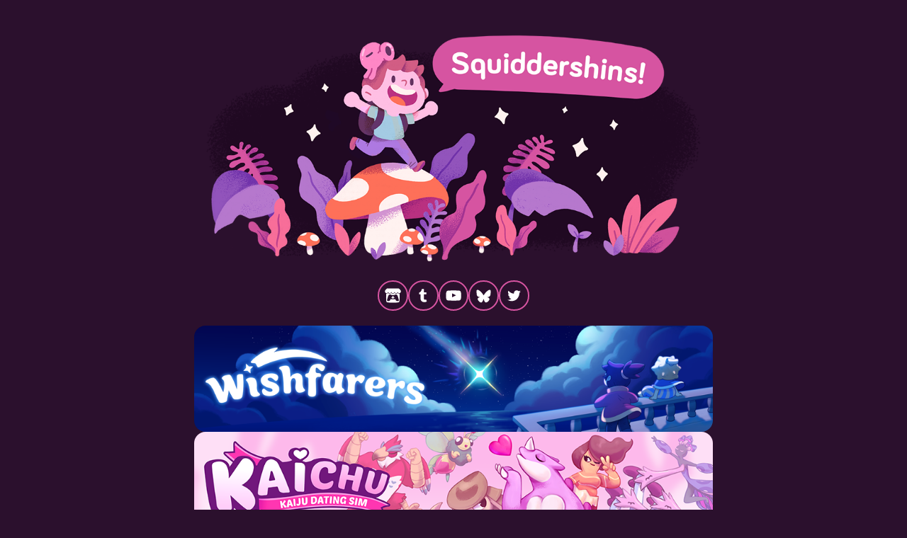

--- FILE ---
content_type: text/html
request_url: http://flancrestenterprises.com/
body_size: 76
content:
<meta http-equiv="refresh" content="0; URL='http://squiddershins.com/'" />


--- FILE ---
content_type: text/html
request_url: http://squiddershins.com/
body_size: 8994
content:
<!DOCTYPE html>
<html lang="en">
<head>
  <meta http-equiv="Content-Type" content="text/html; charset=UTF-8">
  <title>Squiddershins</title>
  <meta name="viewport" content="width=device-width,initial-scale=1">
  <meta name="description" content="We make interactive whimsy.">
  <meta property="og:site_name" content="Squiddershins">
  <meta property="og:title" content="Squiddershins">
  <meta property="og:type" content="website">
  <meta property="og:description" content="We make interactive whimsy.">
  <meta property="og:image" content="https://squiddershins.com/images/Hero_Home.png">
  <meta property="og:image:type" content="image/jpeg">
  <meta property="og:image:width" content="1280">
  <meta property="og:image:height" content="691">
  <meta property="og:url" content="https://squiddershins.com">
  <meta property="twitter:card" content="summary_large_image">
  <link rel="canonical" href="https://squiddershins.com">
  <link rel="icon" type="image/png" href="https://squiddershins.com/images/FavIcon.png">
  <style>
  html,body,div,span,applet,object,iframe,h1,h2,h3,h4,h5,h6,p,blockquote,pre,a,abbr,acronym,address,big,cite,code,del,dfn,em,img,ins,kbd,q,s,samp,small,strike,strong,sub,sup,tt,var,b,u,i,center,dl,dt,dd,ol,ul,li,fieldset,form,label,legend,table,caption,tbody,tfoot,thead,tr,th,td,article,aside,canvas,details,embed,figure,figcaption,footer,header,hgroup,menu,nav,output,ruby,section,summary,time,mark,audio,video{margin:0;padding:0;border:0;font-size:100%;font:inherit;vertical-align:baseline;}article,aside,details,figcaption,figure,footer,header,hgroup,menu,nav,section{display:block;}body{line-height:1;}ol,ul{list-style:none;}blockquote,q{quotes:none;}blockquote:before,blockquote:after,q:before,q:after{content:'';content:none;}table{border-collapse:collapse;border-spacing:0;}body{-webkit-text-size-adjust:none}mark{background-color:transparent;color:inherit}input::-moz-focus-inner{border:0;padding:0}input[type="text"],input[type="email"],select,textarea{-moz-appearance:none;-webkit-appearance:none;-ms-appearance:none;appearance:none}*, *:before, *:after {box-sizing: border-box;}body {line-height: 1.0;min-height: var(--viewport-height);min-width: 320px;overflow-x: hidden;word-wrap: break-word;background-color: #2B102D;}:root {--background-height: 100vh;--site-language-alignment: left;--site-language-direction: ltr;--site-language-flex-alignment: flex-start;--site-language-indent-left: 1;--site-language-indent-right: 0;--viewport-height: 100vh;}html {font-size: 22pt;}u {text-decoration: underline;}strong {color: inherit;font-weight: bolder;}em {font-style: italic;}code
  {background-color: rgba(144,144,144,0.25);
    border-radius: 0.25em;font-family: 'Lucida Console', 'Courier New', monospace;font-size: 0.9em;font-weight: normal;letter-spacing: 0;margin: 0 0.25em;padding: 0.25em 0.5em;text-indent: 0;}mark {background-color: rgba(144,144,144,0.25);}s {text-decoration: line-through;}sub {font-size: smaller;vertical-align: sub;}sup {font-size: smaller;vertical-align: super;}a {color: inherit;text-decoration: underline;transition: color 0.25s ease;}#wrapper {-webkit-overflow-scrolling: touch;align-items: center;display: flex;flex-direction: column;justify-content: center;min-height: var(--viewport-height);overflow: hidden;position: relative;z-index: 2;}#main {--alignment: center;--flex-alignment: center;--indent-left: 1;--indent-right: 1;--border-radius-tl: 0;--border-radius-tr: 0;--border-radius-br: 0;--border-radius-bl: 0;align-items: center;display: flex;flex-grow: 0;flex-shrink: 0;justify-content: center;max-width: 95%;position: relative;text-align: var(--alignment);z-index: 1;}#main > .inner {--padding-horizontal: 0rem;--padding-vertical: 0rem;--spacing: 0rem;--width: 43rem;border-radius: var(--border-radius-tl) var(--border-radius-tr) var(--border-radius-br) var(--border-radius-bl);max-width: 100%;position: relative;width: var(--width);z-index: 1;padding: var(--padding-vertical) var(--padding-horizontal);}#main > .inner > * {margin-top: var(--spacing);margin-bottom: var(--spacing);}#main > .inner > :first-child {margin-top: 0 !important;}#main > .inner > :last-child {margin-bottom: 0 !important;}#main > .inner > .full {margin-left: calc(var(--padding-horizontal) * -1);max-width: calc(100% + calc(var(--padding-horizontal) * 2) + 0.4725px);width: calc(100% + calc(var(--padding-horizontal) * 2) + 0.4725px);}#main > .inner > .full:first-child {border-top-left-radius: inherit;border-top-right-radius: inherit;margin-top: calc(var(--padding-vertical) * -1) !important;}#main > .inner > .full:last-child {border-bottom-left-radius: inherit;border-bottom-right-radius: inherit;margin-bottom: calc(var(--padding-vertical) * -1) !important;}#main > .inner > .full.screen {border-radius: 0 !important;max-width: 100vw;position: relative;width: 100vw;left: 50%;margin-left: -50vw;right: auto;}body.is-instant #main, body.is-instant #main > .inner > *,body.is-instant #main > .inner > section > * {transition: none !important;}body.is-instant:after {display: none !important;transition: none !important;}.image {display: block;line-height: 0;max-width: 100%;position: relative;}.image .frame {-webkit-backface-visibility: hidden;-webkit-transform: translate3d(0, 0, 0);display: inline-block;max-width: 100%;overflow: hidden;vertical-align: top;width: 100%;}.image .frame img {border-radius: 0 !important;max-width: 100%;vertical-align: top;width: inherit;}.image.full .frame {display: block;}.image.full:first-child .frame {border-top-left-radius: inherit;border-top-right-radius: inherit;}.image.full:last-child .frame {border-bottom-left-radius: inherit;border-bottom-right-radius: inherit;}#image01:not(:first-child) {margin-top: 0rem !important;}#image01:not(:last-child) {margin-bottom: 0rem !important;}#image01 .frame {width: 100vw;transition: none;}#image01 .frame img {transition: none;}.icons {display: flex;flex-wrap: wrap;justify-content: var(--flex-alignment);letter-spacing: 0;padding: 0;}.icons li {position: relative;z-index: 1;}.icons li a {align-items: center;display: flex;justify-content: center;}.icons li a svg {display: block;position: relative;}.icons li a + svg {display: block;height: 100%;left: 0;pointer-events: none;position: absolute;top: 0;width: 100%;z-index: -1;}.icons li a .label {display: none;}#icons03 {justify-content: center;font-size: 1em;gap: 1rem;}#icons03:not(:first-child) {margin-top: 0.5rem !important;}#icons03:not(:last-child) {margin-bottom: 0.5rem !important;}#icons03 li a
  {border-radius: 100%;
    height: 2em;
    width: 2em;
    transition: color 0.25s ease,
    background-color 0.25s ease,
    border-color 0.25s ease;}
    #icons03 li a svg {height: 60%;width: 60%;transition: fill 0.25s ease;}
    #icons03 a svg {fill: #FFFFFF;}#icons03 a {border: solid 2px #D654A1;}
    #icons03 a:hover {border-color: #FFFFFF !important;}
    #icons03 a:hover svg {fill: #FFFFFF !important;}
    #icons03 li a + svg {transition: fill 0.25s ease, stroke 0.25s ease;}.gallery .inner {display: inline-block;max-width: 100%;vertical-align: middle;}.gallery ul {display: flex;flex-wrap: wrap;justify-content: var(--flex-alignment);}.gallery ul li {position: relative;}.gallery ul li .thumbnail {border-radius: inherit;position: relative;}.gallery ul li .frame {-webkit-backface-visibility: hidden;-webkit-transform: translate3d(0, 0, 0);display: inline-block;overflow: hidden;vertical-align: top;}.gallery ul li img {margin: 0;max-width: 100%;vertical-align: top;width: auto;}.gallery ul li .caption {width: 100%;}.gallery ul li .caption p {width: 100%;}
    #gallery04:not(:first-child) {margin-top: 1rem !important;}
    #gallery04:not(:last-child) {margin-bottom: 1rem !important;}
    #gallery04 .inner {max-width: 100%;}
    #gallery04 ul li .frame {border-radius: 0.75rem;}
    #gallery04 ul {gap: 0.75rem;}
    #gallery04 ul li .thumbnail {display: block;transition: filter 0.125s ease;}
    #gallery04 ul li img {height: auto;max-height: 7rem;}
    #gallery04 ul li .thumbnail:hover {filter: brightness(90%);}.buttons {cursor: default;display: flex;justify-content: var(--flex-alignment);letter-spacing: 0;padding: 0;}.buttons li {max-width: 100%;}.buttons li a {align-items: center;justify-content: center;max-width: 100%;text-align: center;text-decoration: none;vertical-align: middle;white-space: nowrap;}#buttons01 {gap: 0.75rem;flex-direction: row;flex-wrap: wrap;}#buttons01:not(:first-child) {margin-top: 1.25rem !important;}#buttons01:not(:last-child) {margin-bottom: 1.25rem !important;}#buttons01 li a {display: inline-block;width: 10rem;height: 1.75rem;line-height: calc(1.75rem - 4px);padding: 0 0.4375rem;vertical-align: middle;font-family: 'Lato', sans-serif;font-size: 1em;font-weight: 700;border-radius: 2rem;direction: var(--site-language-direction);overflow: hidden;text-overflow: ellipsis;transition: color 0.25s ease, background-color 0.25s ease, border-color 0.25s ease;}
    #buttons01 .button {color: #FFFFFF;border: solid 2px #D654A1;}
    #buttons01 .button:hover {border-color: #FFFFFF !important;color: #FFFFFF !important;}.container {position: relative;}.container > .wrapper {vertical-align: top;position: relative;max-width: 100%;border-radius: inherit;}.container > .wrapper > .inner {vertical-align: top;position: relative;max-width: 100%;border-radius: inherit;text-align: var(--alignment);}#main .container.full:first-child > .wrapper {border-top-left-radius: inherit;border-top-right-radius: inherit;}#main .container.full:last-child > .wrapper {border-bottom-left-radius: inherit;border-bottom-right-radius: inherit;}#main .container.full:first-child > .wrapper > .inner {border-top-left-radius: inherit;border-top-right-radius: inherit;}#main .container.full:last-child > .wrapper > .inner {border-bottom-left-radius: inherit;border-bottom-right-radius: inherit;}#container02 > .wrapper {display: inline-block;width: 36rem;background-color: transparent;}#container02 > .wrapper > .inner {--gutters: 2rem;--padding-vertical: 2rem;padding: var(--padding-vertical) var(--padding-horizontal);}#container02.default > .wrapper > .inner > * {margin-bottom: var(--spacing);margin-top: var(--spacing);}#container02.default > .wrapper > .inner > *:first-child {margin-top: 0 !important;}#container02.default > .wrapper > .inner > *:last-child {margin-bottom: 0 !important;}#container02.columns > .wrapper > .inner {flex-wrap: wrap;display: flex;align-items: flex-start;}#container02.columns > .wrapper > .inner > * {flex-grow: 0;flex-shrink: 0;max-width: 100%;text-align: var(--alignment);padding: 0 0 0 var(--gutters);}#container02.columns > .wrapper > .inner > * > * {margin-bottom: var(--spacing);margin-top: var(--spacing);}#container02.columns > .wrapper > .inner > * > *:first-child {margin-top: 0 !important;}#container02.columns > .wrapper > .inner > * > *:last-child {margin-bottom: 0 !important;}#container02.columns > .wrapper > .inner > *:first-child {margin-left: calc(var(--gutters) * -1);}#container02.default > .wrapper > .inner > .full {margin-left: calc(var(--padding-horizontal) * -1);max-width: none !important;width: calc(100% + (var(--padding-horizontal) * 2) + 0.4725px);}#container02.default > .wrapper > .inner > .full:first-child {margin-top: calc(var(--padding-vertical) * -1) !important;border-top-left-radius: inherit;border-top-right-radius: inherit;}#container02.default > .wrapper > .inner > .full:last-child {margin-bottom: calc(var(--padding-vertical) * -1) !important;border-bottom-left-radius: inherit;border-bottom-right-radius: inherit;}#container02.columns > .wrapper > .inner > div > .full {margin-left: calc(var(--gutters) * -0.5);max-width: none !important;width: calc(100% + var(--gutters) + 0.4725px);}#container02.columns > .wrapper > .inner > div:first-child > .full {margin-left: calc(var(--padding-horizontal) * -1);width: calc(100% + var(--padding-horizontal) + calc(var(--gutters) * 0.5) + 0.4725px);}#container02.columns > .wrapper > .inner > div:last-child > .full {width: calc(100% + var(--padding-horizontal) + calc(var(--gutters) * 0.5) + 0.4725px);}#container02.columns > .wrapper > .inner > div > .full:first-child {margin-top: calc(var(--padding-vertical) * -1) !important;}#container02.columns > .wrapper > .inner > div > .full:last-child {margin-bottom: calc(var(--padding-vertical) * -1) !important;}#container02.columns > .wrapper > .inner > div:first-child, #container02.columns > .wrapper > .inner > div:first-child > .full:first-child {border-top-left-radius: inherit;}#container02.columns > .wrapper > .inner > div:last-child, #container02.columns > .wrapper > .inner > div:last-child > .full:first-child {border-top-right-radius: inherit;}#container02.columns > .wrapper > .inner > .full {align-self: stretch;}#container02.columns > .wrapper > .inner > .full:first-child {border-bottom-left-radius: inherit;border-top-left-radius: inherit;}#container02.columns > .wrapper > .inner > .full:last-child {border-bottom-right-radius: inherit;border-top-right-radius: inherit;}#container02.columns > .wrapper > .inner > .full > .full:first-child:last-child {border-radius: inherit;height: calc(100% + (var(--padding-vertical) * 2));}#container02.columns > .wrapper > .inner > .full > .full:first-child:last-child > * {border-radius: inherit;height: 100%;position: absolute;width: 100%;}@media (max-width: 1920px) {}@media (max-width: 1680px) {html {font-size: 16pt;}}@media (max-width: 1280px) {html {font-size: 16pt;}}@media (max-width: 1024px) {}@media (max-width: 750px) {html {font-size: 14pt;}}@media (max-width: 450px) {html {font-size: 13pt;}#main > .inner {--padding-horizontal: 0.625rem;--padding-vertical: 0rem;--spacing: 0rem;}#image01:not(:first-child) {margin-top: 0rem !important;}#image01:not(:last-child) {margin-bottom: 0rem !important;}
    #icons03 {font-size: 0.75em;gap: 1rem;}
    #icons03:not(:first-child) {margin-top: 0.375rem !important;}
    #icons03:not(:last-child) {margin-bottom: 0.375rem !important;}
    #gallery04:not(:first-child) {margin-top: 0.75rem !important;}
    #gallery04:not(:last-child) {margin-bottom: 0.75rem !important;}
    #gallery04 ul li img {max-height: 4rem;}
    #gallery04 ul {gap: 0.375rem;}
    #gallery04 ul li .frame {border-radius: 0.75rem;}
    #buttons01 {gap: 0.75rem;}
    #buttons01:not(:first-child) {margin-top: 0.9375rem !important;}
    #buttons01:not(:last-child) {margin-bottom: 0.9375rem !important;}
    #buttons01 li a {letter-spacing: 0rem;font-size: 0.875em;}
    #container02 > .wrapper > .inner {--gutters: 2rem;--padding-vertical: 2rem;}}@media (max-width: 4=80px) {#main > .inner {--spacing: 0rem;}
    #buttons01 li a {width: 9.625rem;}}@media (max-width: 360px) {#main > .inner {--padding-horizontal: 0.46875rem;--padding-vertical: 0rem;--spacing: 0rem;}
    #icons03 {gap: 0.75rem;}
    #gallery04 ul {gap: 0.28125rem;}
    #buttons01 {gap: 0.5625rem;}
    #container02 > .wrapper > .inner {--gutters: 1.5rem;--padding-vertical: 1.5rem;}}
</style>
<style>
</style>
</head>
<body>
  <svg xmlns="http://www.w3.org/2000/svg" version="1.1" xmlns:xlink="http://www.w3.org/1999/xlink" viewBox="0 0 40 40" display="none" width="0" height="0">
    <symbol id="icon-itch" viewBox="0 0 40 40">
      <path d="M5.6,2.7c-1.7,1-5.1,4.8-5.1,5.9v1.7c0,2.1,2,4,3.8,4c2.2,0,4-1.8,4-3.9c0,2.1,1.7,3.9,3.9,3.9c2.2,0,3.8-1.8,3.8-3.9 c0,2.1,1.8,3.9,4,3.9h0c2.2,0,4-1.8,4-3.9c0,2.1,1.7,3.9,3.8,3.9c2.2,0,3.9-1.8,3.9-3.9c0,2.1,1.8,3.9,4,3.9c1.8,0,3.8-1.9,3.8-4 V8.6c0-1-3.4-4.8-5.1-5.9c-5.3-0.2-9-0.2-14.4-0.2C14.5,2.5,7.1,2.6,5.6,2.7L5.6,2.7z M15.9,13.2c-0.2,0.4-0.5,0.7-0.8,1 c-0.8,0.8-1.9,1.3-3.2,1.3c-1.2,0-2.3-0.5-3.2-1.3c-0.3-0.3-0.5-0.6-0.7-1l0,0c-0.2,0.4-0.5,0.7-0.8,1c-0.8,0.8-2,1.3-3.2,1.3 c-0.1,0-0.3,0-0.4-0.1c-0.2,1.8-0.2,3.5-0.3,4.8l0,0c0,0.6,0,1.2,0,1.9c0,3.8-0.4,12.3,1.7,14.3c3.2,0.7,9,1.1,14.9,1.1h0 c5.9,0,11.7-0.3,14.9-1.1c2-2.1,1.6-10.6,1.7-14.3c0-0.7,0-1.3,0-1.9l0,0c0-1.3-0.1-3-0.3-4.8c-0.1,0-0.3,0.1-0.4,0.1 c-1.2,0-2.3-0.5-3.2-1.3c-0.3-0.3-0.6-0.6-0.8-1l0,0c-0.2,0.4-0.4,0.7-0.7,1c-0.8,0.8-2,1.3-3.2,1.3c-1.2,0-2.3-0.5-3.2-1.3 c-0.3-0.3-0.6-0.6-0.8-1c-0.2,0.4-0.5,0.7-0.8,1c-0.8,0.8-2,1.3-3.2,1.3c0,0-0.1,0-0.1,0h0c0,0-0.1,0-0.1,0c-1.2,0-2.3-0.5-3.2-1.3 C16.4,13.9,16.2,13.6,15.9,13.2L15.9,13.2z M12.7,17.4L12.7,17.4L12.7,17.4c1.3,0,2.4,0,3.9,1.5c1.1-0.1,2.3-0.2,3.5-0.2h0 c1.2,0,2.3,0.1,3.5,0.2c1.4-1.5,2.6-1.5,3.9-1.5h0l0,0c0.6,0,3,0,4.7,4.8l1.8,6.5c1.4,4.9-0.4,5-2.7,5c-3.3-0.1-5.1-2.5-5.1-4.9 c-1.8,0.3-4,0.4-6.1,0.4h0c-2.1,0-4.3-0.1-6.1-0.4c0,2.4-1.8,4.8-5.1,4.9c-2.2,0-4-0.1-2.7-5l1.8-6.5C9.6,17.4,12.1,17.4,12.7,17.4 L12.7,17.4z M20,21.2L20,21.2c0,0-3.5,3.2-4.1,4.3l2.3-0.1v2c0,0.1,0.9,0.1,1.8,0h0c0.9,0,1.8,0.1,1.8,0v-2l2.3,0.1 C23.5,24.3,20,21.2,20,21.2L20,21.2L20,21.2L20,21.2z">
      </path>
    </symbol>
    <symbol id="icon-twitter" viewBox="0 0 40 40">
      <path d="M36.3,10.2c-1,1.3-2.1,2.5-3.4,3.5c0,0.2,0,0.4,0,1c0,1.7-0.2,3.6-0.9,5.3c-0.6,1.7-1.2,3.5-2.4,5.1 c-1.1,1.5-2.3,3.1-3.7,4.3c-1.4,1.2-3.3,2.3-5.3,3c-2.1,0.8-4.2,1.2-6.6,1.2c-3.6,0-7-1-10.2-3c0.4,0,1.1,0.1,1.5,0.1 c3.1,0,5.9-1,8.2-2.9c-1.4,0-2.7-0.4-3.8-1.3c-1.2-1-1.9-2-2.2-3.3c0.4,0.1,1,0.1,1.2,0.1c0.6,0,1.2-0.1,1.7-0.2 c-1.4-0.3-2.7-1.1-3.7-2.3s-1.4-2.6-1.4-4.2v-0.1c1,0.6,2,0.9,3,0.9c-1-0.6-1.5-1.3-2.2-2.4c-0.6-1-0.9-2.1-0.9-3.3s0.3-2.3,1-3.4 c1.5,2.1,3.6,3.6,6,4.9s4.9,2,7.6,2.1c-0.1-0.6-0.1-1.1-0.1-1.4c0-1.8,0.8-3.5,2-4.7c1.2-1.2,2.9-2,4.7-2c2,0,3.6,0.8,4.8,2.1 c1.4-0.3,2.9-0.9,4.2-1.5c-0.4,1.5-1.4,2.7-2.9,3.6C33.8,11.2,35.1,10.9,36.3,10.2L36.3,10.2z">
      </path>
    </symbol>
    <symbol id="icon-tumblr" viewBox="0 0 40 40">
      <path d="M26.8,29.7l1.6,4.6c-0.3,0.5-1,0.9-2.2,1.3s-2.3,0.6-3.4,0.6c-1.4,0-2.6-0.1-3.7-0.5s-2.1-0.8-2.8-1.4 c-0.7-0.6-1.3-1.3-1.9-2.1c-0.5-0.8-0.9-1.6-1.1-2.3c-0.2-0.8-0.3-1.5-0.3-2.3V16.9H9.7v-4.2c0.9-0.3,1.8-0.8,2.5-1.4 s1.3-1.1,1.8-1.8s0.8-1.3,1.1-2c0.3-0.7,0.5-1.4,0.7-1.9S16,4.6,16.1,4c0-0.1,0-0.1,0.1-0.2s0.1-0.1,0.1-0.1h4.8V12h6.5v4.9h-6.5V27 c0,0.4,0,0.8,0.1,1.1c0.1,0.3,0.2,0.7,0.4,1s0.5,0.6,1,0.8c0.4,0.2,1,0.3,1.6,0.3C25.2,30.2,26.1,30,26.8,29.7L26.8,29.7z">
      </path>
    </symbol>
    <symbol id="icon-youtube" viewBox="0 0 40 40">
        <path d="M37.6,27.1c0,0-0.3,2.4-1.4,3.5c-1.4,1.4-2.9,1.4-3.6,1.5c-5,0.4-12.4,0.4-12.4,0.4s-9.2-0.1-12.1-0.4 c-0.8-0.1-2.6-0.1-3.9-1.5c-1.1-1.1-1.4-3.5-1.4-3.5s-0.4-2.9-0.4-5.7v-2.7c0-2.9,0.4-5.7,0.4-5.7s0.3-2.4,1.4-3.5 C5.5,8,7,8,7.7,7.9c5-0.4,12.4-0.4,12.4-0.4h0c0,0,7.5,0,12.4,0.4C33.3,8,34.8,8,36.2,9.4c1.1,1.1,1.4,3.5,1.4,3.5s0.4,2.9,0.4,5.7 v2.7C37.9,24.2,37.6,27.1,37.6,27.1z M16.5,14.6l0,9.9l9.6-5L16.5,14.6z">
        </path>
      </symbol>
      <symbol id="icon-Bluesky" viewBox="0 0 40 40">
        <path d="M20,19.7c-1.6-3.1-5.9-8.8-9.9-11.6C6.2,5.4,4.8,5.9,3.8,6.3C2.7,6.8,2.5,8.5,2.5,9.5s0.6,8.2,0.9,9.4 c1.2,4,5.4,5.3,9.3,4.9c0.2,0,0.4-0.1,0.6-0.1c-0.2,0-0.4,0.1-0.6,0.1C7,24.7,1.9,26.8,8.6,34.2c7.3,7.6,10-1.6,11.4-6.3 c1.4,4.7,3,13.5,11.3,6.3c6.2-6.3,1.7-9.5-4-10.3c-0.2,0-0.4,0-0.6-0.1c0.2,0,0.4,0.1,0.6,0.1c3.9,0.4,8.1-0.9,9.3-4.9 c0.4-1.2,0.9-8.4,0.9-9.4s-0.2-2.7-1.3-3.2c-1-0.4-2.4-0.9-6.3,1.8C25.9,10.9,21.6,16.7,20,19.7z">
        </path>
      </symbol>
    </svg>
    <div id="wrapper">
      <div id="main">
        <div class="inner">
          <div id="container02" class="container default">
            <div class="wrapper">
              <div class="inner">
                <div id="image01" class="image full">
                  <a href="https://squiddershins.com/" class="frame">
                    <img src="../images/Hero_Home.png" alt="Squiddershins">
                  </a>
                </div>
                <ul id="icons03" class="icons">
                  <li>
                    <a class="n01" href="https://squiddershins.itch.io/">
                      <svg>
                        <use xlink:href="#icon-itch">
                        </use>
                      </svg>
                      <span class="label">Itch.io</span>
                    </a>
                  </li>
                  <li>
                    <a class="n02" href="https://squiddershins.tumblr.com/">
                      <svg>
                        <use xlink:href="#icon-tumblr">
                        </use>
                      </svg>
                      <span class="label">Tumblr</span>
                    </a>
                  </li>
                  <li>
                    <a class="n03" href="https://www.youtube.com/@Squiddershins">
                      <svg>
                        <use xlink:href="#icon-youtube">
                        </use>
                      </svg>
                      <span class="label">YouTube</span>
                    </a>
                  </li>
                  <li>
                    <a class="n04" href="https://bsky.app/profile/squiddershins.bsky.social" role="button">
                      <svg>
                        <use xlink:href="#icon-Bluesky">
                        </use>
                      </svg>
                      <span class="label">Bluesky</span>
                    </a>
                  </li>
                  <li>
                    <a class="n05" href="https://twitter.com/Squiddershins">
                      <svg>
                        <use xlink:href="#icon-twitter">
                        </use>
                      </svg>
                      <span class="label">Twitter</span>
                    </a>
                  </li>
                </ul>
                <div id="gallery04" class="gallery full">
                  <div class="inner">
                    <ul>
                      
                      <li>
                        <a href="https://squiddershins.com/wishfarers/" class="thumbnail">
                          <span class="frame">
                            <img src="../images/Thumbnail_Wishfarers.png" alt="Wishfarers">
                          </span>
                        </a>
                      </li>

		      <li>
                        <a href="https://squiddershins.com/kaichu/" class="thumbnail">
                          <span class="frame">
                            <img src="../images/Thumbnail_Kaichu.png" alt="Kaichu">
                          </span>
                        </a>
                      </li>

                      <li>
                        <a href="https://squiddershins.com/merrilyperilly/" class="thumbnail">
                          <span class="frame">
                            <img src="../images/Thumbnail_MP.png" alt="Merrily Perilly">
                          </span>
                        </a>
                      </li>

                      <li>
                        <a href="https://squiddershins.com/ticktockisle/" class="thumbnail">
                          <span class="frame">
                            <img src="../images/Thumbnail_TTI.png" alt="Tick Tock Isle">
                          </span>
                        </a>
                      </li>

                      <li>
                        <a href="http://squiddershins.itch.io/jabless-adventure/" class="thumbnail">
                          <span class="frame">
                            <img src="../images/Thumbnail_JA.png" alt="Jables's Adventure">
                          </span>
                        </a>
                      </li>
                      <li>
                        <a href="https://itch.io/c/2902278/squiddershins-jam-games" class="thumbnail">
                          <span class="frame">
                            <img src="../images/Thumbnail_Jam.png" alt="Jam Games">
                          </span>
                        </a>
                      </li>
                      <li>
                        <a href="https://squiddershinsgallery.tumblr.com/" class="thumbnail">
                          <span class="frame">
                            <img src="../images/Thumbnail_Famicase.png" alt="Famicase Gallery">
                          </span>
                        </a>
                      </li>
                    </ul>
                  </div>
                </div>
                <ul id="buttons01" class="buttons">
                  <li>
                    <a href="https://squiddershins.carrd.co/" class="button n01">About Us</a>
                  </li>
                </ul>
              </div>
            </div>
          </div>
        </div>
      </div>
    </div>
    <script>
    (function() {var on = addEventListener,$ = function(q) { return document.querySelector(q) },$$ = function(q) { return document.querySelectorAll(q) },$body = document.body,$inner = $('.inner'),client = (function() {var o = {browser: 'other',browserVersion: 0,os: 'other',osVersion: 0,mobile: false,canUse: null,flags: {lsdUnits: false,},},ua = navigator.userAgent,a, i;a = [['firefox', /Firefox\/([0-9\.]+)/],['edge', /Edge\/([0-9\.]+)/],['safari', /Version\/([0-9\.]+).+Safari/],['chrome', /Chrome\/([0-9\.]+)/],['chrome', /CriOS\/([0-9\.]+)/],['ie', /Trident\/.+rv:([0-9]+)/]];for (i=0; i < a.length; i++) {if (ua.match(a[i][1])) {o.browser = a[i][0];o.browserVersion = parseFloat(RegExp.$1);break;}}a = [['ios', /([0-9_]+) like Mac OS X/, function(v) { return v.replace('_', '.').replace('_', ''); }],['ios', /CPU like Mac OS X/, function(v) { return 0 }],['ios', /iPad; CPU/, function(v) { return 0 }],['android', /Android ([0-9\.]+)/, null],['mac', /Macintosh.+Mac OS X ([0-9_]+)/, function(v) { return v.replace('_', '.').replace('_', ''); }],['windows', /Windows NT ([0-9\.]+)/, null],['undefined', /Undefined/, null],];for (i=0; i < a.length; i++) {if (ua.match(a[i][1])) {o.os = a[i][0];o.osVersion = parseFloat( a[i][2] ? (a[i][2])(RegExp.$1) : RegExp.$1 );break;}}if (o.os == 'mac'&& ('ontouchstart' in window)&& ((screen.width == 1024 && screen.height == 1366)|| (screen.width == 834 && screen.height == 1112)|| (screen.width == 810 && screen.height == 1080)|| (screen.width == 768 && screen.height == 1024)))o.os = 'ios';o.mobile = (o.os == 'android' || o.os == 'ios');var _canUse = document.createElement('div');o.canUse = function(property, value) {var style;style = _canUse.style;if (!(property in style))return false;if (typeof value !== 'undefined') {style[property] = value;if (style[property] == '')return false;}return true;};o.flags.lsdUnits = o.canUse('width', '100dvw');return o;}()),trigger = function(t) {dispatchEvent(new Event(t));},cssRules = function(selectorText) {var ss = document.styleSheets,a = [],f = function(s) {var r = s.cssRules,i;for (i=0; i < r.length; i++) {if (r[i] instanceof CSSMediaRule && matchMedia(r[i].conditionText).matches)(f)(r[i]); else if (r[i] instanceof CSSStyleRule && r[i].selectorText == selectorText)a.push(r[i]);}},x, i;for (i=0; i < ss.length; i++)f(ss[i]);return a;},thisHash = function() {var h = location.hash ? location.hash.substring(1) : null,a;if (!h)return null;if (h.match(/\?/)) {a = h.split('?');h = a[0];history.replaceState(undefined, undefined, '#' + h);window.location.search = a[1];}if (h.length > 0&& !h.match(/^[a-zA-Z]/))h = 'x' + h;if (typeof h == 'string')h = h.toLowerCase();return h;},scrollToElement = function(e, style, duration) {var y, cy, dy,start, easing, offset, f;if (!e)y = 0; else {offset = (e.dataset.scrollOffset ? parseInt(e.dataset.scrollOffset) : 0) * parseFloat(getComputedStyle(document.documentElement).fontSize);switch (e.dataset.scrollBehavior ? e.dataset.scrollBehavior : 'default') {case 'default':default:y = e.offsetTop + offset;break;case 'center':if (e.offsetHeight < window.innerHeight)y = e.offsetTop - ((window.innerHeight - e.offsetHeight) / 2) + offset; else y = e.offsetTop - offset;break;case 'previous':if (e.previousElementSibling)y = e.previousElementSibling.offsetTop + e.previousElementSibling.offsetHeight + offset; else y = e.offsetTop + offset;break;}}if (!style)style = 'smooth';if (!duration)duration = 750;if (style == 'instant') {window.scrollTo(0, y);return;}start = Date.now();cy = window.scrollY;dy = y - cy;switch (style) {case 'linear':easing = function (t) { return t };break;case 'smooth':easing = function (t) { return t<.5 ? 4*t*t*t : (t-1)*(2*t-2)*(2*t-2)+1 };break;}f = function() {var t = Date.now() - start;if (t >= duration)window.scroll(0, y); else {window.scroll(0, cy + (dy * easing(t / duration)));requestAnimationFrame(f);}};f();},scrollToTop = function() {scrollToElement(null);},loadElements = function(parent) {var a, e, x, i;a = parent.querySelectorAll('iframe[data-src]:not([data-src=""])');for (i=0; i < a.length; i++) {a[i].contentWindow.location.replace(a[i].dataset.src);a[i].dataset.initialSrc = a[i].dataset.src;a[i].dataset.src = '';}a = parent.querySelectorAll('video[autoplay]');for (i=0; i < a.length; i++) {if (a[i].paused)a[i].play();}e = parent.querySelector('[data-autofocus="1"]');x = e ? e.tagName : null;switch (x) {case 'FORM':e = e.querySelector('.field input, .field select, .field textarea');if (e)e.focus();break;default:break;}},unloadElements = function(parent) {var a, e, x, i;a = parent.querySelectorAll('iframe[data-src=""]');for (i=0; i < a.length; i++) {if (a[i].dataset.srcUnload === '0')continue;if ('initialSrc' in a[i].dataset)a[i].dataset.src = a[i].dataset.initialSrc; else a[i].dataset.src = a[i].src;a[i].contentWindow.location.replace('about:blank');}a = parent.querySelectorAll('video');for (i=0; i < a.length; i++) {if (!a[i].paused)a[i].pause();}e = $(':focus');if (e)e.blur();};window._scrollToTop = scrollToTop;var thisURL = function() {return window.location.href.replace(window.location.search, '').replace(/#$/, '');};var getVar = function(name) {var a = window.location.search.substring(1).split('&'),b, k;for (k in a) {b = a[k].split('=');if (b[0] == name)return b[1];}return null;};var errors = {handle: function(handler) {window.onerror = function(message, url, line, column, error) {(handler)(error.message);return true;};},unhandle: function() {window.onerror = null;}};loadElements(document.body);var style, sheet, rule;style = document.createElement('style');style.appendChild(document.createTextNode(''));document.head.appendChild(style);sheet = style.sheet;if (client.mobile) {(function() {if (client.flags.lsdUnits) {document.documentElement.style.setProperty('--viewport-height', '100dvh');document.documentElement.style.setProperty('--background-height', '100lvh');} else {var f = function() {document.documentElement.style.setProperty('--viewport-height', window.innerHeight + 'px');document.documentElement.style.setProperty('--background-height', (window.innerHeight + 250) + 'px');};on('load', f);on('resize', f);on('orientationchange', function() {setTimeout(function() {(f)();}, 100);});}})();}if (client.os == 'android') {(function() {sheet.insertRule('body::after { }', 0);rule = sheet.cssRules[0];var f = function() {rule.style.cssText = 'height: ' + (Math.max(screen.width, screen.height)) + 'px';};on('load', f);on('orientationchange', f);on('touchmove', f);})();$body.classList.add('is-touch');} else if (client.os == 'ios') {if (client.osVersion <= 11)(function() {sheet.insertRule('body::after { }', 0);rule = sheet.cssRules[0];rule.style.cssText = '-webkit-transform: scale(1.0)';})();if (client.osVersion <= 11)(function() {sheet.insertRule('body.ios-focus-fix::before { }', 0);rule = sheet.cssRules[0];rule.style.cssText = 'height: calc(100% + 60px)';on('focus', function(event) {$body.classList.add('ios-focus-fix');}, true);on('blur', function(event) {$body.classList.remove('ios-focus-fix');}, true);})();$body.classList.add('is-touch');}})();</script></body></html>
